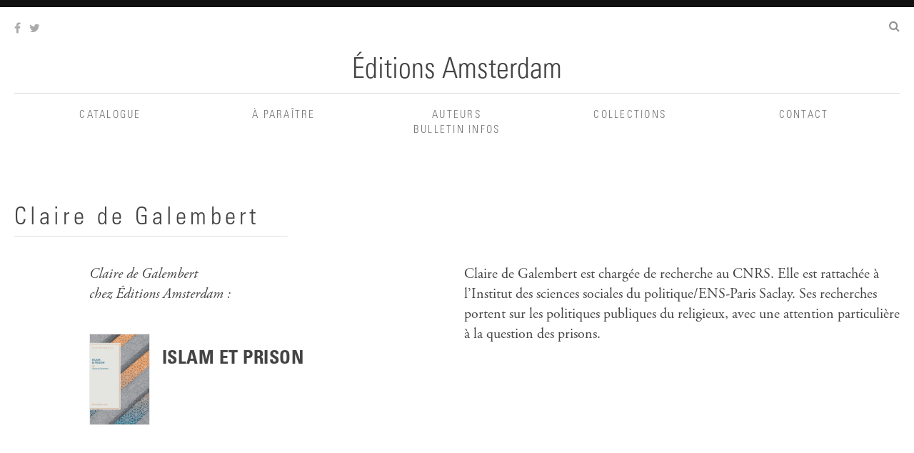

--- FILE ---
content_type: text/html; charset=UTF-8
request_url: http://www.editionsamsterdam.fr/claire-de-galembert/
body_size: 5503
content:
<!DOCTYPE html>
<html lang="fr-FR">
<head>
<meta charset="UTF-8">
<meta name="viewport" content="width=device-width, initial-scale=1.0, maximum-scale=1.0, user-scalable=no">
<title>Claire de Galembert | Éditions Amsterdam</title>
<link rel="profile" href="http://gmpg.org/xfn/11">
<link rel="pingback" href="http://www.editionsamsterdam.fr/xmlrpc.php">
<meta name='robots' content='max-image-preview:large' />

<!-- Open Graph Meta Tags generated by Blog2Social 832 - https://www.blog2social.com -->
<meta property="og:title" content="Claire de Galembert"/>
<meta property="og:description" content="Claire de Galembert est chargée de recherche au CNRS. Elle est rattachée à l’Institut des sciences sociales du politique/ENS-Paris Saclay. Ses recherches"/>
<meta property="og:url" content="http://www.editionsamsterdam.fr/claire-de-galembert/"/>
<meta property="og:type" content="article"/>
<meta property="og:article:published_time" content="2020-01-07 16:45:56"/>
<meta property="og:article:modified_time" content="2020-01-07 16:45:56"/>
<!-- Open Graph Meta Tags generated by Blog2Social 832 - https://www.blog2social.com -->

<!-- Twitter Card generated by Blog2Social 832 - https://www.blog2social.com -->
<meta name="twitter:card" content="summary">
<meta name="twitter:title" content="Claire de Galembert"/>
<meta name="twitter:description" content="Claire de Galembert est chargée de recherche au CNRS. Elle est rattachée à l’Institut des sciences sociales du politique/ENS-Paris Saclay. Ses recherches"/>
<!-- Twitter Card generated by Blog2Social 832 - https://www.blog2social.com -->
<meta name="author" content="Editions Amsterdam"/>
<link rel="alternate" type="application/rss+xml" title="Éditions Amsterdam &raquo; Flux" href="http://www.editionsamsterdam.fr/feed/" />
<link rel="alternate" type="application/rss+xml" title="Éditions Amsterdam &raquo; Flux des commentaires" href="http://www.editionsamsterdam.fr/comments/feed/" />
<link rel="alternate" type="application/rss+xml" title="Éditions Amsterdam &raquo; Claire de Galembert Flux des commentaires" href="http://www.editionsamsterdam.fr/claire-de-galembert/feed/" />
<link rel='stylesheet' id='wp-block-library-css'  href='http://www.editionsamsterdam.fr/wp-includes/css/dist/block-library/style.min.css?ver=5.7.14' type='text/css' media='all' />
<link rel='stylesheet' id='contact-form-7-css'  href='http://www.editionsamsterdam.fr/wp-content/plugins/contact-form-7/includes/css/styles.css?ver=5.5.6.1' type='text/css' media='all' />
<link rel='stylesheet' id='editions-amsterdam-v2-style-css'  href='http://www.editionsamsterdam.fr/wp-content/themes/editions-amsterdam-v2/style.css?ver=' type='text/css' media='all' />
<link rel='stylesheet' id='newsletter-css'  href='http://www.editionsamsterdam.fr/wp-content/plugins/newsletter/style.css?ver=8.7.6' type='text/css' media='all' />
<script type='text/javascript' src='http://www.editionsamsterdam.fr/wp-includes/js/jquery/jquery.min.js?ver=3.5.1' id='jquery-core-js'></script>
<script type='text/javascript' src='http://www.editionsamsterdam.fr/wp-includes/js/jquery/jquery-migrate.min.js?ver=3.3.2' id='jquery-migrate-js'></script>
<link rel="https://api.w.org/" href="http://www.editionsamsterdam.fr/wp-json/" /><link rel="alternate" type="application/json" href="http://www.editionsamsterdam.fr/wp-json/wp/v2/posts/3255" /><link rel="EditURI" type="application/rsd+xml" title="RSD" href="http://www.editionsamsterdam.fr/xmlrpc.php?rsd" />
<link rel="wlwmanifest" type="application/wlwmanifest+xml" href="http://www.editionsamsterdam.fr/wp-includes/wlwmanifest.xml" /> 
<link rel="canonical" href="http://www.editionsamsterdam.fr/claire-de-galembert/" />
<link rel='shortlink' href='http://www.editionsamsterdam.fr/?p=3255' />
<link rel="alternate" type="application/json+oembed" href="http://www.editionsamsterdam.fr/wp-json/oembed/1.0/embed?url=http%3A%2F%2Fwww.editionsamsterdam.fr%2Fclaire-de-galembert%2F" />
<link rel="alternate" type="text/xml+oembed" href="http://www.editionsamsterdam.fr/wp-json/oembed/1.0/embed?url=http%3A%2F%2Fwww.editionsamsterdam.fr%2Fclaire-de-galembert%2F&#038;format=xml" />
<style type="text/css">.recentcomments a{display:inline !important;padding:0 !important;margin:0 !important;}</style><link rel="icon" href="http://www.editionsamsterdam.fr/wp-content/uploads/2020/02/cropped-NL-A_pied_de_page-32x32.jpg" sizes="32x32" />
<link rel="icon" href="http://www.editionsamsterdam.fr/wp-content/uploads/2020/02/cropped-NL-A_pied_de_page-192x192.jpg" sizes="192x192" />
<link rel="apple-touch-icon" href="http://www.editionsamsterdam.fr/wp-content/uploads/2020/02/cropped-NL-A_pied_de_page-180x180.jpg" />
<meta name="msapplication-TileImage" content="http://www.editionsamsterdam.fr/wp-content/uploads/2020/02/cropped-NL-A_pied_de_page-270x270.jpg" />
<!--[if lt IE 9]>
	<link rel="stylesheet" type="text/css" href="http://www.editionsamsterdam.fr/wp-content/themes/editions-amsterdam-v2/js/respond.js" />
<![endif]-->
<script>
  (function(i,s,o,g,r,a,m){i['GoogleAnalyticsObject']=r;i[r]=i[r]||function(){
  (i[r].q=i[r].q||[]).push(arguments)},i[r].l=1*new Date();a=s.createElement(o),
  m=s.getElementsByTagName(o)[0];a.async=1;a.src=g;m.parentNode.insertBefore(a,m)
  })(window,document,'script','//www.google-analytics.com/analytics.js','ga');

  ga('create', 'UA-7910947-17', 'auto');
  ga('send', 'pageview');

</script>
</head>
<body class="post-template-default single single-post postid-3255 single-format-standard desktop chrome">
<div id="page" class="hfeed site">
	<a class="skip-link screen-reader-text" href="#content">Aller au contenu</a>

	<header id="masthead" class="site-header" role="banner">
		<div class="submenu">
			<div class="social">
				<a href="https://www.facebook.com/editions.amsterdam" title="Page Facebook des Éditions Amsterdam" target="_blank">
					<i class="fa fa-facebook"></i>
				</a>
				<a href="https://twitter.com/amsterdam_ed" title="Compte Twitter des Éditions Amsterdam" target="_blank">
					<i class="fa fa-twitter"></i>
				</a>
				<a href="https://www.instagram.com/amsterdameditions" title="Compte Instagram des Éditions Amsterdam" target="_blank">
					<i class="fa fa-instagram"></i>
				</a>
			</div>
			<div id="sb-search" class="sb-search">
				<form>
					<label></label>
					<input class="sb-search-input" placeholder=" Recherche…" type="text" value="" name="s" id="s">
					<input class="sb-search-submit" type="submit" value="">
					<span class="sb-icon-search"><i class="fa fa-search"></i></span>
				</form>
			</div>
		</div>
		<div class="site-branding">
			<h1 class="site-title"><a href="http://www.editionsamsterdam.fr/" rel="home">Éditions Amsterdam</a></h1>
			<h2 class="site-description">Éditions Amsterdam est une maison d&#039;édition en sciences sociales qui accorde une place centrale aux traductions.</h2>
		</div>
		<nav id="site-navigation" class="main-navigation" role="navigation">
			<!-- <button class="menu-toggle">Menu principal</button> -->
			<div class="menu-menu-principal-container"><ul id="menu-menu-principal" class="menu"><li id="menu-item-1167" class="menu-item menu-item-type-post_type menu-item-object-page menu-item-1167"><a href="http://www.editionsamsterdam.fr/catalogue-date/">Catalogue</a></li>
<li id="menu-item-219" class="menu-item menu-item-type-taxonomy menu-item-object-category menu-item-219"><a href="http://www.editionsamsterdam.fr/category/a-paraitre/">À paraître</a></li>
<li id="menu-item-220" class="menu-item menu-item-type-taxonomy menu-item-object-category current-post-ancestor current-menu-parent current-post-parent menu-item-220"><a href="http://www.editionsamsterdam.fr/category/auteur/">Auteurs</a></li>
<li id="menu-item-4741" class="menu-item menu-item-type-post_type menu-item-object-page menu-item-4741"><a href="http://www.editionsamsterdam.fr/collections/">Collections</a></li>
<li id="menu-item-3369" class="menu-item menu-item-type-post_type menu-item-object-page menu-item-3369"><a href="http://www.editionsamsterdam.fr/contact-2/">Contact</a></li>
<li id="menu-item-3376" class="menu-item menu-item-type-post_type menu-item-object-page menu-item-3376"><a href="http://www.editionsamsterdam.fr/newsletter/">Bulletin infos</a></li>
</ul></div>		</nav><!-- #site-navigation -->
	</header><!-- #masthead -->

	<div id="content" class="site-content">
		
	<div id="primary" class="content-area">
		<main id="main" class="site-main" role="main">


		
			
<article id="post-3255" class="post-3255 post type-post status-publish format-standard hentry category-auteur">
		<div class="single-texte-auteur">
	
			<header class="entry-header">
		  				
										<h1 class="entry-title">Claire de Galembert</h1>								
			<h4 class="sous-titre"></h4>
			
			<div class="entry-meta">
				<span class="posted-on">Posted on <a href="http://www.editionsamsterdam.fr/claire-de-galembert/" rel="bookmark"><time class="entry-date published updated" datetime="2020-01-07T16:45:56+01:00">07/01/2020</time></a></span><span class="byline"> by <span class="author vcard"><a class="url fn n" href="http://www.editionsamsterdam.fr/author/editions-amsterdam/">Editions Amsterdam</a></span></span>			</div><!-- .entry-meta -->
			
		</header><!-- .entry-header -->
		
		
		  							
		<section class="autres-publications">
			
			<header><em>
												Claire de				Galembert <br />chez Éditions Amsterdam :
																		<br /></em>
			</header>
			
			
					 
 
 					

					
											
						
					
												    				<div class="autre-publication">	
			

					<div class="visuel-livre">
						    <a href="http://www.editionsamsterdam.fr/islam-et-prison/">
								<img width="83" height="126" src="http://www.editionsamsterdam.fr/wp-content/uploads/2020/01/Amsterdam-couv-Islam-et-prison-83x126.jpg" class="attachment-thumbnail size-thumbnail wp-post-image" alt="" loading="lazy" srcset="http://www.editionsamsterdam.fr/wp-content/uploads/2020/01/Amsterdam-couv-Islam-et-prison-83x126.jpg 83w, http://www.editionsamsterdam.fr/wp-content/uploads/2020/01/Amsterdam-couv-Islam-et-prison-187x285.jpg 187w, http://www.editionsamsterdam.fr/wp-content/uploads/2020/01/Amsterdam-couv-Islam-et-prison-768x1169.jpg 768w, http://www.editionsamsterdam.fr/wp-content/uploads/2020/01/Amsterdam-couv-Islam-et-prison-394x600.jpg 394w, http://www.editionsamsterdam.fr/wp-content/uploads/2020/01/Amsterdam-couv-Islam-et-prison.jpg 1358w" sizes="(max-width: 83px) 100vw, 83px" />						    </a>
					
					</div>
					<div class="texte-livre">
						    <h2 class="entry-title"><a href="http://www.editionsamsterdam.fr/islam-et-prison/" rel="bookmark">Islam et Prison</a></h2>						    <h4 class="sous-titre"></h4>
					</div>
						   
							</div>
		    
						 

		
	
				
				
				
				
				
				
				
								
				
				
				
				
				
				
				
							
						
					
						





	</section><!-- .single-auteur-publication -->



			
		
						







								
				
				
					<aside class="fiches-auteur">
											<div class="fiche-auteur">
							
												
												
																			<div>
																
<p>Claire de Galembert est chargée de recherche au CNRS. Elle est rattachée à l’Institut des sciences sociales du politique/ENS-Paris Saclay. Ses recherches portent sur les politiques publiques du religieux, avec une attention particulière à la question des prisons. </p>
														</div>
												
													


						</div>	<!-- fiche auteur -->

										</aside> <!-- fiches auteur -->
				









				










				



																


					
						

		
		 <!-- .single-texte-livre -->
</article><!-- #post-## -->


	<!-- .entry-footer -->







			
			

				

		</main><!-- #main -->
	</div><!-- #primary -->


	</div><!-- #content -->

	<footer id="colophon" class="site-footer" role="contentinfo">
		<nav class="secondary-navigation" role="navigation">
			<!-- <button class="menu-toggle">Menu principal</button> -->
			<div class="menu-menu-secondaire-container"><ul id="menu-menu-secondaire" class="menu"><li id="menu-item-3372" class="menu-item menu-item-type-post_type menu-item-object-page menu-item-3372"><a href="http://www.editionsamsterdam.fr/a-propos/">À Propos</a></li>
<li id="menu-item-275" class="menu-item menu-item-type-post_type menu-item-object-page menu-item-275"><a href="http://www.editionsamsterdam.fr/mentions-legales/">Mentions légales</a></li>
<li id="menu-item-276" class="menu-item menu-item-type-post_type menu-item-object-page menu-item-276"><a href="http://www.editionsamsterdam.fr/distribution-et-diffusion/">Distribution et diffusion</a></li>
<li id="menu-item-1277" class="menu-item menu-item-type-post_type menu-item-object-page menu-item-1277"><a href="http://www.editionsamsterdam.fr/newsletter-2/">Newsletter</a></li>
</ul></div>		</nav><!-- #site-navigation -->

	</footer><!-- #colophon -->
</div><!-- #page -->

<script type='text/javascript' src='http://www.editionsamsterdam.fr/wp-includes/js/underscore.min.js?ver=1.8.3' id='underscore-js'></script>
<script type='text/javascript' id='daves-wordpress-live-search-js-extra'>
/* <![CDATA[ */
var DavesWordPressLiveSearchConfig = {"resultsDirection":"down","showThumbs":"true","showExcerpt":"true","showMoreResultsLink":"true","minCharsToSearch":"3","xOffset":"0","yOffset":"0","blogURL":"http:\/\/www.editionsamsterdam.fr","ajaxURL":"http:\/\/www.editionsamsterdam.fr\/wp-admin\/admin-ajax.php","viewMoreText":"View more results","outdatedJQuery":"Dave's WordPress Live Search requires jQuery 1.2.6 or higher. WordPress ships with current jQuery versions. But if you are seeing this message, it's likely that another plugin is including an earlier version.","resultTemplate":"<ul id=\"dwls_search_results\" class=\"search_results dwls_search_results\" role=\"presentation\" aria-hidden=\"true\">\n<input type=\"hidden\" name=\"query\" value=\"<%- resultsSearchTerm %>\" \/>\n<% _.each(searchResults, function(searchResult, index, list) { %>\n        <%\n        \/\/ Thumbnails\n        if(DavesWordPressLiveSearchConfig.showThumbs == \"true\" && searchResult.attachment_thumbnail) {\n                liClass = \"post_with_thumb\";\n        }\n        else {\n                liClass = \"\";\n        }\n        %>\n        <li class=\"daves-wordpress-live-search_result <%- liClass %> '\">\n        <% if(DavesWordPressLiveSearchConfig.showThumbs == \"true\" && searchResult.attachment_thumbnail) { %>\n                <img src=\"<%= searchResult.attachment_thumbnail %>\" class=\"post_thumb\" \/>\n        <% } %>\n\n        <a href=\"<%= searchResult.permalink %>\" class=\"daves-wordpress-live-search_title\"><%= searchResult.post_title %><\/a>\n\n        <% if(searchResult.post_price !== undefined) { %>\n                <p class=\"price\"><%- searchResult.post_price %><\/p>\n        <% } %>\n\n        <% if(DavesWordPressLiveSearchConfig.showExcerpt == \"true\" && searchResult.post_excerpt) { %>\n                <p class=\"excerpt clearfix\"><%= searchResult.post_excerpt %><\/p>\n        <% } %>\n\n        <% if(e.displayPostMeta) { %>\n                <p class=\"meta clearfix daves-wordpress-live-search_author\" id=\"daves-wordpress-live-search_author\">Posted by <%- searchResult.post_author_nicename %><\/p><p id=\"daves-wordpress-live-search_date\" class=\"meta clearfix daves-wordpress-live-search_date\"><%- searchResult.post_date %><\/p>\n        <% } %>\n        <div class=\"clearfix\"><\/div><\/li>\n<% }); %>\n\n<% if(searchResults[0].show_more !== undefined && searchResults[0].show_more && DavesWordPressLiveSearchConfig.showMoreResultsLink == \"true\") { %>\n        <div class=\"clearfix search_footer\"><a href=\"<%= DavesWordPressLiveSearchConfig.blogURL %>\/?s=<%-  resultsSearchTerm %>\"><%- DavesWordPressLiveSearchConfig.viewMoreText %><\/a><\/div>\n<% } %>\n\n<\/ul>"};
/* ]]> */
</script>
<script type='text/javascript' src='http://www.editionsamsterdam.fr/wp-content/plugins/daves-wordpress-live-search/js/daves-wordpress-live-search.min.js?ver=5.7.14' id='daves-wordpress-live-search-js'></script>
<script type='text/javascript' src='http://www.editionsamsterdam.fr/wp-content/plugins/daves-wordpress-live-search/js/excanvas.compiled.js?ver=5.7.14' id='excanvas-js'></script>
<script type='text/javascript' src='http://www.editionsamsterdam.fr/wp-content/plugins/daves-wordpress-live-search/js/spinners.min.js?ver=5.7.14' id='spinners-js'></script>
<script type='text/javascript' src='http://www.editionsamsterdam.fr/wp-includes/js/dist/vendor/wp-polyfill.min.js?ver=7.4.4' id='wp-polyfill-js'></script>
<script type='text/javascript' id='wp-polyfill-js-after'>
( 'fetch' in window ) || document.write( '<script src="http://www.editionsamsterdam.fr/wp-includes/js/dist/vendor/wp-polyfill-fetch.min.js?ver=3.0.0"></scr' + 'ipt>' );( document.contains ) || document.write( '<script src="http://www.editionsamsterdam.fr/wp-includes/js/dist/vendor/wp-polyfill-node-contains.min.js?ver=3.42.0"></scr' + 'ipt>' );( window.DOMRect ) || document.write( '<script src="http://www.editionsamsterdam.fr/wp-includes/js/dist/vendor/wp-polyfill-dom-rect.min.js?ver=3.42.0"></scr' + 'ipt>' );( window.URL && window.URL.prototype && window.URLSearchParams ) || document.write( '<script src="http://www.editionsamsterdam.fr/wp-includes/js/dist/vendor/wp-polyfill-url.min.js?ver=3.6.4"></scr' + 'ipt>' );( window.FormData && window.FormData.prototype.keys ) || document.write( '<script src="http://www.editionsamsterdam.fr/wp-includes/js/dist/vendor/wp-polyfill-formdata.min.js?ver=3.0.12"></scr' + 'ipt>' );( Element.prototype.matches && Element.prototype.closest ) || document.write( '<script src="http://www.editionsamsterdam.fr/wp-includes/js/dist/vendor/wp-polyfill-element-closest.min.js?ver=2.0.2"></scr' + 'ipt>' );( 'objectFit' in document.documentElement.style ) || document.write( '<script src="http://www.editionsamsterdam.fr/wp-includes/js/dist/vendor/wp-polyfill-object-fit.min.js?ver=2.3.4"></scr' + 'ipt>' );
</script>
<script type='text/javascript' id='contact-form-7-js-extra'>
/* <![CDATA[ */
var wpcf7 = {"api":{"root":"http:\/\/www.editionsamsterdam.fr\/wp-json\/","namespace":"contact-form-7\/v1"}};
/* ]]> */
</script>
<script type='text/javascript' src='http://www.editionsamsterdam.fr/wp-content/plugins/contact-form-7/includes/js/index.js?ver=5.5.6.1' id='contact-form-7-js'></script>
<script type='text/javascript' id='3d-flip-book-client-locale-loader-js-extra'>
/* <![CDATA[ */
var FB3D_CLIENT_LOCALE = {"ajaxurl":"http:\/\/www.editionsamsterdam.fr\/wp-admin\/admin-ajax.php","dictionary":{"Table of contents":"Table of contents","Close":"Close","Bookmarks":"Bookmarks","Thumbnails":"Thumbnails","Search":"Search","Share":"Share","Facebook":"Facebook","Twitter":"Twitter","Email":"Email","Play":"Play","Previous page":"Previous page","Next page":"Next page","Zoom in":"Zoom in","Zoom out":"Zoom out","Fit view":"Fit view","Auto play":"Auto play","Full screen":"Full screen","More":"More","Smart pan":"Smart pan","Single page":"Single page","Sounds":"Sounds","Stats":"Stats","Print":"Print","Download":"Download","Goto first page":"Goto first page","Goto last page":"Goto last page"},"images":"http:\/\/www.editionsamsterdam.fr\/wp-content\/plugins\/interactive-3d-flipbook-powered-physics-engine\/assets\/images\/","jsData":{"urls":[],"posts":{"ids_mis":[],"ids":[]},"pages":[],"firstPages":[],"bookCtrlProps":[],"bookTemplates":[]},"key":"3d-flip-book","pdfJS":{"pdfJsLib":"http:\/\/www.editionsamsterdam.fr\/wp-content\/plugins\/interactive-3d-flipbook-powered-physics-engine\/assets\/js\/pdf.min.js?ver=4.3.136","pdfJsWorker":"http:\/\/www.editionsamsterdam.fr\/wp-content\/plugins\/interactive-3d-flipbook-powered-physics-engine\/assets\/js\/pdf.worker.js?ver=4.3.136","stablePdfJsLib":"http:\/\/www.editionsamsterdam.fr\/wp-content\/plugins\/interactive-3d-flipbook-powered-physics-engine\/assets\/js\/stable\/pdf.min.js?ver=2.5.207","stablePdfJsWorker":"http:\/\/www.editionsamsterdam.fr\/wp-content\/plugins\/interactive-3d-flipbook-powered-physics-engine\/assets\/js\/stable\/pdf.worker.js?ver=2.5.207","pdfJsCMapUrl":"http:\/\/www.editionsamsterdam.fr\/wp-content\/plugins\/interactive-3d-flipbook-powered-physics-engine\/assets\/cmaps\/"},"cacheurl":"http:\/\/www.editionsamsterdam.fr\/wp-content\/uploads\/3d-flip-book\/cache\/","pluginsurl":"http:\/\/www.editionsamsterdam.fr\/wp-content\/plugins\/","pluginurl":"http:\/\/www.editionsamsterdam.fr\/wp-content\/plugins\/interactive-3d-flipbook-powered-physics-engine\/","thumbnailSize":{"width":"83","height":"0"},"version":"1.16.15"};
/* ]]> */
</script>
<script type='text/javascript' src='http://www.editionsamsterdam.fr/wp-content/plugins/interactive-3d-flipbook-powered-physics-engine/assets/js/client-locale-loader.js?ver=1.16.15' id='3d-flip-book-client-locale-loader-js'></script>
<script type='text/javascript' src='http://www.editionsamsterdam.fr/wp-content/themes/editions-amsterdam-v2/js/amsterdam-script-min.js?ver=1.1' id='amsterdam-script-min-js'></script>
<script type='text/javascript' src='http://www.editionsamsterdam.fr/wp-includes/js/wp-embed.min.js?ver=5.7.14' id='wp-embed-js'></script>
</body>
</html>


--- FILE ---
content_type: application/javascript
request_url: http://www.editionsamsterdam.fr/wp-content/themes/editions-amsterdam-v2/js/amsterdam-script-min.js?ver=1.1
body_size: 15932
content:
window.Modernizr=function(t,e,n){function i(t){f.cssText=t}function o(t,e){return i(prefixes.join(t+";")+(e||""))}function r(t,e){return typeof t===e}function s(t,e){return!!~(""+t).indexOf(e)}function a(t,e,i){for(var o in t){var s=e[t[o]];if(s!==n)return i===!1?t[o]:r(s,"function")?s.bind(i||e):s}return!1}var u="2.6.2",c={},l=!0,h=e.documentElement,d="modernizr",p=e.createElement(d),f=p.style,m,v={}.toString,g={},y={},b={},w=[],E=w.slice,j,L={}.hasOwnProperty,x;x=r(L,"undefined")||r(L.call,"undefined")?function(t,e){return e in t&&r(t.constructor.prototype[e],"undefined")}:function(t,e){return L.call(t,e)},Function.prototype.bind||(Function.prototype.bind=function(t){var e=this;if("function"!=typeof e)throw new TypeError;var n=E.call(arguments,1),i=function(){if(this instanceof i){var o=function(){};o.prototype=e.prototype;var r=new o,s=e.apply(r,n.concat(E.call(arguments)));return Object(s)===s?s:r}return e.apply(t,n.concat(E.call(arguments)))};return i});for(var _ in g)x(g,_)&&(j=_.toLowerCase(),c[j]=g[_](),w.push((c[j]?"":"no-")+j));return c.addTest=function(t,e){if("object"==typeof t)for(var i in t)x(t,i)&&c.addTest(i,t[i]);else{if(t=t.toLowerCase(),c[t]!==n)return c;e="function"==typeof e?e():e,"undefined"!=typeof l&&l&&(h.className+=" "+(e?"":"no-")+t),c[t]=e}return c},i(""),p=m=null,function(t,e){function n(t,e){var n=t.createElement("p"),i=t.getElementsByTagName("head")[0]||t.documentElement;return n.innerHTML="x<style>"+e+"</style>",i.insertBefore(n.lastChild,i.firstChild)}function i(){var t=g.elements;return"string"==typeof t?t.split(" "):t}function o(t){var e=m[t[p]];return e||(e={},f++,t[p]=f,m[f]=e),e}function r(t,n,i){if(n||(n=e),v)return n.createElement(t);i||(i=o(n));var r;return r=i.cache[t]?i.cache[t].cloneNode():h.test(t)?(i.cache[t]=i.createElem(t)).cloneNode():i.createElem(t),r.canHaveChildren&&!l.test(t)?i.frag.appendChild(r):r}function s(t,n){if(t||(t=e),v)return t.createDocumentFragment();n=n||o(t);for(var r=n.frag.cloneNode(),s=0,a=i(),u=a.length;u>s;s++)r.createElement(a[s]);return r}function a(t,e){e.cache||(e.cache={},e.createElem=t.createElement,e.createFrag=t.createDocumentFragment,e.frag=e.createFrag()),t.createElement=function(n){return g.shivMethods?r(n,t,e):e.createElem(n)},t.createDocumentFragment=Function("h,f","return function(){var n=f.cloneNode(),c=n.createElement;h.shivMethods&&("+i().join().replace(/\w+/g,function(t){return e.createElem(t),e.frag.createElement(t),'c("'+t+'")'})+");return n}")(g,e.frag)}function u(t){t||(t=e);var i=o(t);return g.shivCSS&&!d&&!i.hasCSS&&(i.hasCSS=!!n(t,"article,aside,figcaption,figure,footer,header,hgroup,nav,section{display:block}mark{background:#FF0;color:#000}")),v||a(t,i),t}var c=t.html5||{},l=/^<|^(?:button|map|select|textarea|object|iframe|option|optgroup)$/i,h=/^(?:a|b|code|div|fieldset|h1|h2|h3|h4|h5|h6|i|label|li|ol|p|q|span|strong|style|table|tbody|td|th|tr|ul)$/i,d,p="_html5shiv",f=0,m={},v;!function(){try{var t=e.createElement("a");t.innerHTML="<xyz></xyz>",d="hidden"in t,v=1==t.childNodes.length||function(){e.createElement("a");var t=e.createDocumentFragment();return"undefined"==typeof t.cloneNode||"undefined"==typeof t.createDocumentFragment||"undefined"==typeof t.createElement}()}catch(n){d=!0,v=!0}}();var g={elements:c.elements||"abbr article aside audio bdi canvas data datalist details figcaption figure footer header hgroup mark meter nav output progress section summary time video",shivCSS:c.shivCSS!==!1,supportsUnknownElements:v,shivMethods:c.shivMethods!==!1,type:"default",shivDocument:u,createElement:r,createDocumentFragment:s};t.html5=g,u(e)}(this,e),c._version=u,h.className=h.className.replace(/(^|\s)no-js(\s|$)/,"$1$2")+(l?" js "+w.join(" "):""),c}(this,this.document),function(t,e,n){function i(t){return"[object Function]"==f.call(t)}function o(t){return"string"==typeof t}function r(){}function s(t){return!t||"loaded"==t||"complete"==t||"uninitialized"==t}function a(){var t=m.shift();v=1,t?t.t?d(function(){("c"==t.t?S.injectCss:S.injectJs)(t.s,0,t.a,t.x,t.e,1)},0):(t(),a()):v=0}function u(t,n,i,o,r,u,c){function l(e){if(!f&&s(h.readyState)&&(w.r=f=1,!v&&a(),h.onload=h.onreadystatechange=null,e)){"img"!=t&&d(function(){b.removeChild(h)},50);for(var i in x[n])x[n].hasOwnProperty(i)&&x[n][i].onload()}}var c=c||S.errorTimeout,h=e.createElement(t),f=0,g=0,w={t:i,s:n,e:r,a:u,x:c};1===x[n]&&(g=1,x[n]=[]),"object"==t?h.data=n:(h.src=n,h.type=t),h.width=h.height="0",h.onerror=h.onload=h.onreadystatechange=function(){l.call(this,g)},m.splice(o,0,w),"img"!=t&&(g||2===x[n]?(b.insertBefore(h,y?null:p),d(l,c)):x[n].push(h))}function c(t,e,n,i,r){return v=0,e=e||"j",o(t)?u("c"==e?E:w,t,e,this.i++,n,i,r):(m.splice(this.i++,0,t),1==m.length&&a()),this}function l(){var t=S;return t.loader={load:c,i:0},t}var h=e.documentElement,d=t.setTimeout,p=e.getElementsByTagName("script")[0],f={}.toString,m=[],v=0,g="MozAppearance"in h.style,y=g&&!!e.createRange().compareNode,b=y?h:p.parentNode,h=t.opera&&"[object Opera]"==f.call(t.opera),h=!!e.attachEvent&&!h,w=g?"object":h?"script":"img",E=h?"script":w,j=Array.isArray||function(t){return"[object Array]"==f.call(t)},L=[],x={},_={timeout:function(t,e){return e.length&&(t.timeout=e[0]),t}},C,S;S=function(t){function e(t){var t=t.split("!"),e=L.length,n=t.pop(),i=t.length,n={url:n,origUrl:n,prefixes:t},o,r,s;for(r=0;i>r;r++)s=t[r].split("="),(o=_[s.shift()])&&(n=o(n,s));for(r=0;e>r;r++)n=L[r](n);return n}function s(t,o,r,s,a){var u=e(t),c=u.autoCallback;u.url.split(".").pop().split("?").shift(),u.bypass||(o&&(o=i(o)?o:o[t]||o[s]||o[t.split("/").pop().split("?")[0]]),u.instead?u.instead(t,o,r,s,a):(x[u.url]?u.noexec=!0:x[u.url]=1,r.load(u.url,u.forceCSS||!u.forceJS&&"css"==u.url.split(".").pop().split("?").shift()?"c":n,u.noexec,u.attrs,u.timeout),(i(o)||i(c))&&r.load(function(){l(),o&&o(u.origUrl,a,s),c&&c(u.origUrl,a,s),x[u.url]=2})))}function a(t,e){function n(t,n){if(t){if(o(t))n||(c=function(){var t=[].slice.call(arguments);l.apply(this,t),h()}),s(t,c,e,0,a);else if(Object(t)===t)for(p in d=function(){var e=0,n;for(n in t)t.hasOwnProperty(n)&&e++;return e}(),t)t.hasOwnProperty(p)&&(!n&&!--d&&(i(c)?c=function(){var t=[].slice.call(arguments);l.apply(this,t),h()}:c[p]=function(t){return function(){var e=[].slice.call(arguments);t&&t.apply(this,e),h()}}(l[p])),s(t[p],c,e,p,a))}else!n&&h()}var a=!!t.test,u=t.load||t.both,c=t.callback||r,l=c,h=t.complete||r,d,p;n(a?t.yep:t.nope,!!u),u&&n(u)}var u,c,h=this.yepnope.loader;if(o(t))s(t,0,h,0);else if(j(t))for(u=0;u<t.length;u++)c=t[u],o(c)?s(c,0,h,0):j(c)?S(c):Object(c)===c&&a(c,h);else Object(t)===t&&a(t,h)},S.addPrefix=function(t,e){_[t]=e},S.addFilter=function(t){L.push(t)},S.errorTimeout=1e4,null==e.readyState&&e.addEventListener&&(e.readyState="loading",e.addEventListener("DOMContentLoaded",C=function(){e.removeEventListener("DOMContentLoaded",C,0),e.readyState="complete"},0)),t.yepnope=l(),t.yepnope.executeStack=a,t.yepnope.injectJs=function(t,n,i,o,u,c){var l=e.createElement("script"),h,f,o=o||S.errorTimeout;l.src=t;for(f in i)l.setAttribute(f,i[f]);n=c?a:n||r,l.onreadystatechange=l.onload=function(){!h&&s(l.readyState)&&(h=1,n(),l.onload=l.onreadystatechange=null)},d(function(){h||(h=1,n(1))},o),u?l.onload():p.parentNode.insertBefore(l,p)},t.yepnope.injectCss=function(t,n,i,o,s,u){var o=e.createElement("link"),c,n=u?a:n||r;o.href=t,o.rel="stylesheet",o.type="text/css";for(c in i)o.setAttribute(c,i[c]);s||(p.parentNode.insertBefore(o,p),d(n,0))}}(this,document),Modernizr.load=function(){yepnope.apply(window,[].slice.call(arguments,0))},function(t){"use strict";function e(t){return new RegExp("(^|\\s+)"+t+"(\\s+|$)")}function n(t,e){var n=i(t,e)?r:o;n(t,e)}var i,o,r;"classList"in document.documentElement?(i=function(t,e){return t.classList.contains(e)},o=function(t,e){t.classList.add(e)},r=function(t,e){t.classList.remove(e)}):(i=function(t,n){return e(n).test(t.className)},o=function(t,e){i(t,e)||(t.className=t.className+" "+e)},r=function(t,n){t.className=t.className.replace(e(n)," ")});var s={hasClass:i,addClass:o,removeClass:r,toggleClass:n,has:i,add:o,remove:r,toggle:n};"function"==typeof define&&define.amd?define(s):t.classie=s}(window),!function(t){function e(){}function n(t){function n(e){e.prototype.option||(e.prototype.option=function(e){t.isPlainObject(e)&&(this.options=t.extend(!0,this.options,e))})}function o(e,n){t.fn[e]=function(o){if("string"==typeof o){for(var s=i.call(arguments,1),a=0,u=this.length;u>a;a++){var c=this[a],l=t.data(c,e);if(l)if(t.isFunction(l[o])&&"_"!==o.charAt(0)){var h=l[o].apply(l,s);if(void 0!==h)return h}else r("no such method '"+o+"' for "+e+" instance");else r("cannot call methods on "+e+" prior to initialization; attempted to call '"+o+"'")}return this}return this.each(function(){var i=t.data(this,e);i?(i.option(o),i._init()):(i=new n(this,o),t.data(this,e,i))})}}if(t){var r="undefined"==typeof console?e:function(t){console.error(t)};return t.bridget=function(t,e){n(e),o(t,e)},t.bridget}}var i=Array.prototype.slice;"function"==typeof define&&define.amd?define("jquery-bridget/jquery.bridget",["jquery"],n):n(t.jQuery)}(window),function(t){function e(e){var n=t.event;return n.target=n.target||n.srcElement||e,n}var n=document.documentElement,i=function(){};n.addEventListener?i=function(t,e,n){t.addEventListener(e,n,!1)}:n.attachEvent&&(i=function(t,n,i){t[n+i]=i.handleEvent?function(){var n=e(t);i.handleEvent.call(i,n)}:function(){var n=e(t);i.call(t,n)},t.attachEvent("on"+n,t[n+i])});var o=function(){};n.removeEventListener?o=function(t,e,n){t.removeEventListener(e,n,!1)}:n.detachEvent&&(o=function(t,e,n){t.detachEvent("on"+e,t[e+n]);try{delete t[e+n]}catch(i){t[e+n]=void 0}});var r={bind:i,unbind:o};"function"==typeof define&&define.amd?define("eventie/eventie",r):"object"==typeof exports?module.exports=r:t.eventie=r}(this),function(t){function e(t){"function"==typeof t&&(e.isReady?t():r.push(t))}function n(t){var n="readystatechange"===t.type&&"complete"!==o.readyState;if(!e.isReady&&!n){e.isReady=!0;for(var i=0,s=r.length;s>i;i++){var a=r[i];a()}}}function i(i){return i.bind(o,"DOMContentLoaded",n),i.bind(o,"readystatechange",n),i.bind(t,"load",n),e}var o=t.document,r=[];e.isReady=!1,"function"==typeof define&&define.amd?(e.isReady="function"==typeof requirejs,define("doc-ready/doc-ready",["eventie/eventie"],i)):t.docReady=i(t.eventie)}(this),function(){function t(){}function e(t,e){for(var n=t.length;n--;)if(t[n].listener===e)return n;return-1}function n(t){return function(){return this[t].apply(this,arguments)}}var i=t.prototype,o=this,r=o.EventEmitter;i.getListeners=function(t){var e,n,i=this._getEvents();if(t instanceof RegExp){e={};for(n in i)i.hasOwnProperty(n)&&t.test(n)&&(e[n]=i[n])}else e=i[t]||(i[t]=[]);return e},i.flattenListeners=function(t){var e,n=[];for(e=0;e<t.length;e+=1)n.push(t[e].listener);return n},i.getListenersAsObject=function(t){var e,n=this.getListeners(t);return n instanceof Array&&(e={},e[t]=n),e||n},i.addListener=function(t,n){var i,o=this.getListenersAsObject(t),r="object"==typeof n;for(i in o)o.hasOwnProperty(i)&&-1===e(o[i],n)&&o[i].push(r?n:{listener:n,once:!1});return this},i.on=n("addListener"),i.addOnceListener=function(t,e){return this.addListener(t,{listener:e,once:!0})},i.once=n("addOnceListener"),i.defineEvent=function(t){return this.getListeners(t),this},i.defineEvents=function(t){for(var e=0;e<t.length;e+=1)this.defineEvent(t[e]);return this},i.removeListener=function(t,n){var i,o,r=this.getListenersAsObject(t);for(o in r)r.hasOwnProperty(o)&&(i=e(r[o],n),-1!==i&&r[o].splice(i,1));return this},i.off=n("removeListener"),i.addListeners=function(t,e){return this.manipulateListeners(!1,t,e)},i.removeListeners=function(t,e){return this.manipulateListeners(!0,t,e)},i.manipulateListeners=function(t,e,n){var i,o,r=t?this.removeListener:this.addListener,s=t?this.removeListeners:this.addListeners;if("object"!=typeof e||e instanceof RegExp)for(i=n.length;i--;)r.call(this,e,n[i]);else for(i in e)e.hasOwnProperty(i)&&(o=e[i])&&("function"==typeof o?r.call(this,i,o):s.call(this,i,o));return this},i.removeEvent=function(t){var e,n=typeof t,i=this._getEvents();if("string"===n)delete i[t];else if(t instanceof RegExp)for(e in i)i.hasOwnProperty(e)&&t.test(e)&&delete i[e];else delete this._events;return this},i.removeAllListeners=n("removeEvent"),i.emitEvent=function(t,e){var n,i,o,r,s=this.getListenersAsObject(t);for(o in s)if(s.hasOwnProperty(o))for(i=s[o].length;i--;)n=s[o][i],n.once===!0&&this.removeListener(t,n.listener),r=n.listener.apply(this,e||[]),r===this._getOnceReturnValue()&&this.removeListener(t,n.listener);return this},i.trigger=n("emitEvent"),i.emit=function(t){var e=Array.prototype.slice.call(arguments,1);return this.emitEvent(t,e)},i.setOnceReturnValue=function(t){return this._onceReturnValue=t,this},i._getOnceReturnValue=function(){return this.hasOwnProperty("_onceReturnValue")?this._onceReturnValue:!0},i._getEvents=function(){return this._events||(this._events={})},t.noConflict=function(){return o.EventEmitter=r,t},"function"==typeof define&&define.amd?define("eventEmitter/EventEmitter",[],function(){return t}):"object"==typeof module&&module.exports?module.exports=t:this.EventEmitter=t}.call(this),function(t){function e(t){if(t){if("string"==typeof i[t])return t;t=t.charAt(0).toUpperCase()+t.slice(1);for(var e,o=0,r=n.length;r>o;o++)if(e=n[o]+t,"string"==typeof i[e])return e}}var n="Webkit Moz ms Ms O".split(" "),i=document.documentElement.style;"function"==typeof define&&define.amd?define("get-style-property/get-style-property",[],function(){return e}):"object"==typeof exports?module.exports=e:t.getStyleProperty=e}(window),function(t){function e(t){var e=parseFloat(t),n=-1===t.indexOf("%")&&!isNaN(e);return n&&e}function n(){for(var t={width:0,height:0,innerWidth:0,innerHeight:0,outerWidth:0,outerHeight:0},e=0,n=s.length;n>e;e++){var i=s[e];t[i]=0}return t}function i(t){function i(t){if("string"==typeof t&&(t=document.querySelector(t)),t&&"object"==typeof t&&t.nodeType){var i=r(t);if("none"===i.display)return n();var o={};o.width=t.offsetWidth,o.height=t.offsetHeight;for(var l=o.isBorderBox=!(!c||!i[c]||"border-box"!==i[c]),h=0,d=s.length;d>h;h++){var p=s[h],f=i[p];f=a(t,f);var m=parseFloat(f);o[p]=isNaN(m)?0:m}var v=o.paddingLeft+o.paddingRight,g=o.paddingTop+o.paddingBottom,y=o.marginLeft+o.marginRight,b=o.marginTop+o.marginBottom,w=o.borderLeftWidth+o.borderRightWidth,E=o.borderTopWidth+o.borderBottomWidth,j=l&&u,L=e(i.width);L!==!1&&(o.width=L+(j?0:v+w));var x=e(i.height);return x!==!1&&(o.height=x+(j?0:g+E)),o.innerWidth=o.width-(v+w),o.innerHeight=o.height-(g+E),o.outerWidth=o.width+y,o.outerHeight=o.height+b,o}}function a(t,e){if(o||-1===e.indexOf("%"))return e;var n=t.style,i=n.left,r=t.runtimeStyle,s=r&&r.left;return s&&(r.left=t.currentStyle.left),n.left=e,e=n.pixelLeft,n.left=i,s&&(r.left=s),e}var u,c=t("boxSizing");return function(){if(c){var t=document.createElement("div");t.style.width="200px",t.style.padding="1px 2px 3px 4px",t.style.borderStyle="solid",t.style.borderWidth="1px 2px 3px 4px",t.style[c]="border-box";var n=document.body||document.documentElement;n.appendChild(t);var i=r(t);u=200===e(i.width),n.removeChild(t)}}(),i}var o=t.getComputedStyle,r=o?function(t){return o(t,null)}:function(t){return t.currentStyle},s=["paddingLeft","paddingRight","paddingTop","paddingBottom","marginLeft","marginRight","marginTop","marginBottom","borderLeftWidth","borderRightWidth","borderTopWidth","borderBottomWidth"];"function"==typeof define&&define.amd?define("get-size/get-size",["get-style-property/get-style-property"],i):"object"==typeof exports?module.exports=i(require("get-style-property")):t.getSize=i(t.getStyleProperty)}(window),function(t,e){function n(t,e){return t[a](e)}function i(t){if(!t.parentNode){var e=document.createDocumentFragment();e.appendChild(t)}}function o(t,e){i(t);for(var n=t.parentNode.querySelectorAll(e),o=0,r=n.length;r>o;o++)if(n[o]===t)return!0;return!1}function r(t,e){return i(t),n(t,e)}var s,a=function(){if(e.matchesSelector)return"matchesSelector";for(var t=["webkit","moz","ms","o"],n=0,i=t.length;i>n;n++){var o=t[n],r=o+"MatchesSelector";if(e[r])return r}}();if(a){var u=document.createElement("div"),c=n(u,"div");s=c?n:r}else s=o;"function"==typeof define&&define.amd?define("matches-selector/matches-selector",[],function(){return s}):window.matchesSelector=s}(this,Element.prototype),function(t){function e(t,e){for(var n in e)t[n]=e[n];return t}function n(t){for(var e in t)return!1;return e=null,!0}function i(t){return t.replace(/([A-Z])/g,function(t){return"-"+t.toLowerCase()})}function o(t,o,r){function a(t,e){t&&(this.element=t,this.layout=e,this.position={x:0,y:0},this._create())}var u=r("transition"),c=r("transform"),l=u&&c,h=!!r("perspective"),d={WebkitTransition:"webkitTransitionEnd",MozTransition:"transitionend",OTransition:"otransitionend",transition:"transitionend"}[u],p=["transform","transition","transitionDuration","transitionProperty"],f=function(){for(var t={},e=0,n=p.length;n>e;e++){var i=p[e],o=r(i);o&&o!==i&&(t[i]=o)}return t}();e(a.prototype,t.prototype),a.prototype._create=function(){this._transn={ingProperties:{},clean:{},onEnd:{}},this.css({position:"absolute"})},a.prototype.handleEvent=function(t){var e="on"+t.type;this[e]&&this[e](t)},a.prototype.getSize=function(){this.size=o(this.element)},a.prototype.css=function(t){var e=this.element.style;for(var n in t){var i=f[n]||n;e[i]=t[n]}},a.prototype.getPosition=function(){var t=s(this.element),e=this.layout.options,n=e.isOriginLeft,i=e.isOriginTop,o=parseInt(t[n?"left":"right"],10),r=parseInt(t[i?"top":"bottom"],10);o=isNaN(o)?0:o,r=isNaN(r)?0:r;var a=this.layout.size;o-=n?a.paddingLeft:a.paddingRight,r-=i?a.paddingTop:a.paddingBottom,this.position.x=o,this.position.y=r},a.prototype.layoutPosition=function(){var t=this.layout.size,e=this.layout.options,n={};e.isOriginLeft?(n.left=this.position.x+t.paddingLeft+"px",n.right=""):(n.right=this.position.x+t.paddingRight+"px",n.left=""),e.isOriginTop?(n.top=this.position.y+t.paddingTop+"px",n.bottom=""):(n.bottom=this.position.y+t.paddingBottom+"px",n.top=""),this.css(n),this.emitEvent("layout",[this])};var m=h?function(t,e){return"translate3d("+t+"px, "+e+"px, 0)"}:function(t,e){return"translate("+t+"px, "+e+"px)"};a.prototype._transitionTo=function(t,e){this.getPosition();var n=this.position.x,i=this.position.y,o=parseInt(t,10),r=parseInt(e,10),s=o===this.position.x&&r===this.position.y;if(this.setPosition(t,e),s&&!this.isTransitioning)return void this.layoutPosition();var a=t-n,u=e-i,c={},l=this.layout.options;a=l.isOriginLeft?a:-a,u=l.isOriginTop?u:-u,c.transform=m(a,u),this.transition({to:c,onTransitionEnd:{transform:this.layoutPosition},isCleaning:!0})},a.prototype.goTo=function(t,e){this.setPosition(t,e),this.layoutPosition()},a.prototype.moveTo=l?a.prototype._transitionTo:a.prototype.goTo,a.prototype.setPosition=function(t,e){this.position.x=parseInt(t,10),this.position.y=parseInt(e,10)},a.prototype._nonTransition=function(t){this.css(t.to),t.isCleaning&&this._removeStyles(t.to);for(var e in t.onTransitionEnd)t.onTransitionEnd[e].call(this)},a.prototype._transition=function(t){if(!parseFloat(this.layout.options.transitionDuration))return void this._nonTransition(t);var e=this._transn;for(var n in t.onTransitionEnd)e.onEnd[n]=t.onTransitionEnd[n];for(n in t.to)e.ingProperties[n]=!0,t.isCleaning&&(e.clean[n]=!0);if(t.from){this.css(t.from);var i=this.element.offsetHeight;i=null}this.enableTransition(t.to),this.css(t.to),this.isTransitioning=!0};var v=c&&i(c)+",opacity";a.prototype.enableTransition=function(){this.isTransitioning||(this.css({transitionProperty:v,transitionDuration:this.layout.options.transitionDuration}),this.element.addEventListener(d,this,!1))},a.prototype.transition=a.prototype[u?"_transition":"_nonTransition"],a.prototype.onwebkitTransitionEnd=function(t){this.ontransitionend(t)},a.prototype.onotransitionend=function(t){this.ontransitionend(t)};var g={"-webkit-transform":"transform","-moz-transform":"transform","-o-transform":"transform"};a.prototype.ontransitionend=function(t){if(t.target===this.element){var e=this._transn,i=g[t.propertyName]||t.propertyName;if(delete e.ingProperties[i],n(e.ingProperties)&&this.disableTransition(),i in e.clean&&(this.element.style[t.propertyName]="",delete e.clean[i]),i in e.onEnd){var o=e.onEnd[i];o.call(this),delete e.onEnd[i]}this.emitEvent("transitionEnd",[this])}},a.prototype.disableTransition=function(){this.removeTransitionStyles(),this.element.removeEventListener(d,this,!1),this.isTransitioning=!1},a.prototype._removeStyles=function(t){var e={};for(var n in t)e[n]="";this.css(e)};var y={transitionProperty:"",transitionDuration:""};return a.prototype.removeTransitionStyles=function(){this.css(y)},a.prototype.removeElem=function(){this.element.parentNode.removeChild(this.element),this.emitEvent("remove",[this])},a.prototype.remove=function(){if(!u||!parseFloat(this.layout.options.transitionDuration))return void this.removeElem();var t=this;this.on("transitionEnd",function(){return t.removeElem(),!0}),this.hide()},a.prototype.reveal=function(){delete this.isHidden,this.css({display:""});var t=this.layout.options;this.transition({from:t.hiddenStyle,to:t.visibleStyle,isCleaning:!0})},a.prototype.hide=function(){this.isHidden=!0,this.css({display:""});var t=this.layout.options;this.transition({from:t.visibleStyle,to:t.hiddenStyle,isCleaning:!0,onTransitionEnd:{opacity:function(){this.isHidden&&this.css({display:"none"})}}})},a.prototype.destroy=function(){this.css({position:"",left:"",right:"",top:"",bottom:"",transition:"",transform:""})},a}var r=t.getComputedStyle,s=r?function(t){return r(t,null)}:function(t){return t.currentStyle};"function"==typeof define&&define.amd?define("outlayer/item",["eventEmitter/EventEmitter","get-size/get-size","get-style-property/get-style-property"],o):(t.Outlayer={},t.Outlayer.Item=o(t.EventEmitter,t.getSize,t.getStyleProperty))}(window),function(t){function e(t,e){for(var n in e)t[n]=e[n];return t}function n(t){return"[object Array]"===h.call(t)}function i(t){var e=[];if(n(t))e=t;else if(t&&"number"==typeof t.length)for(var i=0,o=t.length;o>i;i++)e.push(t[i]);else e.push(t);return e}function o(t,e){var n=p(e,t);-1!==n&&e.splice(n,1)}function r(t){return t.replace(/(.)([A-Z])/g,function(t,e,n){return e+"-"+n}).toLowerCase()}function s(n,s,h,p,f,m){function v(t,n){if("string"==typeof t&&(t=a.querySelector(t)),!t||!d(t))return void(u&&u.error("Bad "+this.constructor.namespace+" element: "+t));this.element=t,this.options=e({},this.constructor.defaults),this.option(n);var i=++g;this.element.outlayerGUID=i,y[i]=this,this._create(),this.options.isInitLayout&&this.layout()}var g=0,y={};return v.namespace="outlayer",v.Item=m,v.defaults={containerStyle:{position:"relative"},isInitLayout:!0,isOriginLeft:!0,isOriginTop:!0,isResizeBound:!0,isResizingContainer:!0,transitionDuration:"0.4s",hiddenStyle:{opacity:0,transform:"scale(0.001)"},visibleStyle:{opacity:1,transform:"scale(1)"}},e(v.prototype,h.prototype),v.prototype.option=function(t){e(this.options,t)},v.prototype._create=function(){this.reloadItems(),this.stamps=[],this.stamp(this.options.stamp),e(this.element.style,this.options.containerStyle),this.options.isResizeBound&&this.bindResize()},v.prototype.reloadItems=function(){this.items=this._itemize(this.element.children)},v.prototype._itemize=function(t){for(var e=this._filterFindItemElements(t),n=this.constructor.Item,i=[],o=0,r=e.length;r>o;o++){var s=e[o],a=new n(s,this);i.push(a)}return i},v.prototype._filterFindItemElements=function(t){t=i(t);for(var e=this.options.itemSelector,n=[],o=0,r=t.length;r>o;o++){var s=t[o];if(d(s))if(e){f(s,e)&&n.push(s);for(var a=s.querySelectorAll(e),u=0,c=a.length;c>u;u++)n.push(a[u])}else n.push(s)}return n},v.prototype.getItemElements=function(){for(var t=[],e=0,n=this.items.length;n>e;e++)t.push(this.items[e].element);return t},v.prototype.layout=function(){this._resetLayout(),this._manageStamps();var t=void 0!==this.options.isLayoutInstant?this.options.isLayoutInstant:!this._isLayoutInited;this.layoutItems(this.items,t),this._isLayoutInited=!0},v.prototype._init=v.prototype.layout,v.prototype._resetLayout=function(){this.getSize()},v.prototype.getSize=function(){this.size=p(this.element)},v.prototype._getMeasurement=function(t,e){var n,i=this.options[t];i?("string"==typeof i?n=this.element.querySelector(i):d(i)&&(n=i),this[t]=n?p(n)[e]:i):this[t]=0},v.prototype.layoutItems=function(t,e){t=this._getItemsForLayout(t),this._layoutItems(t,e),this._postLayout()},v.prototype._getItemsForLayout=function(t){for(var e=[],n=0,i=t.length;i>n;n++){var o=t[n];o.isIgnored||e.push(o)}return e},v.prototype._layoutItems=function(t,e){function n(){i.emitEvent("layoutComplete",[i,t])}var i=this;if(!t||!t.length)return void n();this._itemsOn(t,"layout",n);for(var o=[],r=0,s=t.length;s>r;r++){var a=t[r],u=this._getItemLayoutPosition(a);u.item=a,u.isInstant=e||a.isLayoutInstant,o.push(u)}this._processLayoutQueue(o)},v.prototype._getItemLayoutPosition=function(){return{x:0,y:0}},v.prototype._processLayoutQueue=function(t){for(var e=0,n=t.length;n>e;e++){var i=t[e];this._positionItem(i.item,i.x,i.y,i.isInstant)}},v.prototype._positionItem=function(t,e,n,i){i?t.goTo(e,n):t.moveTo(e,n)},v.prototype._postLayout=function(){this.resizeContainer()},v.prototype.resizeContainer=function(){if(this.options.isResizingContainer){var t=this._getContainerSize();t&&(this._setContainerMeasure(t.width,!0),this._setContainerMeasure(t.height,!1))}},v.prototype._getContainerSize=l,v.prototype._setContainerMeasure=function(t,e){if(void 0!==t){var n=this.size;n.isBorderBox&&(t+=e?n.paddingLeft+n.paddingRight+n.borderLeftWidth+n.borderRightWidth:n.paddingBottom+n.paddingTop+n.borderTopWidth+n.borderBottomWidth),t=Math.max(t,0),this.element.style[e?"width":"height"]=t+"px"}},v.prototype._itemsOn=function(t,e,n){function i(){return o++,o===r&&n.call(s),!0}for(var o=0,r=t.length,s=this,a=0,u=t.length;u>a;a++){var c=t[a];c.on(e,i)}},v.prototype.ignore=function(t){var e=this.getItem(t);e&&(e.isIgnored=!0)},v.prototype.unignore=function(t){var e=this.getItem(t);e&&delete e.isIgnored},v.prototype.stamp=function(t){if(t=this._find(t)){this.stamps=this.stamps.concat(t);for(var e=0,n=t.length;n>e;e++){var i=t[e];this.ignore(i)}}},v.prototype.unstamp=function(t){if(t=this._find(t))for(var e=0,n=t.length;n>e;e++){var i=t[e];o(i,this.stamps),this.unignore(i)}},v.prototype._find=function(t){return t?("string"==typeof t&&(t=this.element.querySelectorAll(t)),t=i(t)):void 0},v.prototype._manageStamps=function(){if(this.stamps&&this.stamps.length){this._getBoundingRect();for(var t=0,e=this.stamps.length;e>t;t++){var n=this.stamps[t];this._manageStamp(n)}}},v.prototype._getBoundingRect=function(){var t=this.element.getBoundingClientRect(),e=this.size;this._boundingRect={left:t.left+e.paddingLeft+e.borderLeftWidth,top:t.top+e.paddingTop+e.borderTopWidth,right:t.right-(e.paddingRight+e.borderRightWidth),bottom:t.bottom-(e.paddingBottom+e.borderBottomWidth)}},v.prototype._manageStamp=l,v.prototype._getElementOffset=function(t){var e=t.getBoundingClientRect(),n=this._boundingRect,i=p(t),o={left:e.left-n.left-i.marginLeft,top:e.top-n.top-i.marginTop,right:n.right-e.right-i.marginRight,bottom:n.bottom-e.bottom-i.marginBottom};return o},v.prototype.handleEvent=function(t){var e="on"+t.type;this[e]&&this[e](t)},v.prototype.bindResize=function(){this.isResizeBound||(n.bind(t,"resize",this),this.isResizeBound=!0)},v.prototype.unbindResize=function(){this.isResizeBound&&n.unbind(t,"resize",this),this.isResizeBound=!1},v.prototype.onresize=function(){function t(){e.resize(),delete e.resizeTimeout}this.resizeTimeout&&clearTimeout(this.resizeTimeout);var e=this;this.resizeTimeout=setTimeout(t,100)},v.prototype.resize=function(){this.isResizeBound&&this.needsResizeLayout()&&this.layout()},v.prototype.needsResizeLayout=function(){var t=p(this.element),e=this.size&&t;return e&&t.innerWidth!==this.size.innerWidth},v.prototype.addItems=function(t){var e=this._itemize(t);return e.length&&(this.items=this.items.concat(e)),e},v.prototype.appended=function(t){var e=this.addItems(t);e.length&&(this.layoutItems(e,!0),this.reveal(e))},v.prototype.prepended=function(t){var e=this._itemize(t);if(e.length){var n=this.items.slice(0);this.items=e.concat(n),this._resetLayout(),this._manageStamps(),this.layoutItems(e,!0),this.reveal(e),this.layoutItems(n)}},v.prototype.reveal=function(t){var e=t&&t.length;if(e)for(var n=0;e>n;n++){var i=t[n];i.reveal()}},v.prototype.hide=function(t){var e=t&&t.length;if(e)for(var n=0;e>n;n++){var i=t[n];i.hide()}},v.prototype.getItem=function(t){for(var e=0,n=this.items.length;n>e;e++){var i=this.items[e];if(i.element===t)return i}},v.prototype.getItems=function(t){if(t&&t.length){for(var e=[],n=0,i=t.length;i>n;n++){var o=t[n],r=this.getItem(o);r&&e.push(r)}return e}},v.prototype.remove=function(t){t=i(t);var e=this.getItems(t);if(e&&e.length){this._itemsOn(e,"remove",function(){this.emitEvent("removeComplete",[this,e])});for(var n=0,r=e.length;r>n;n++){var s=e[n];s.remove(),o(s,this.items)}}},v.prototype.destroy=function(){var t=this.element.style;t.height="",t.position="",t.width="";for(var e=0,n=this.items.length;n>e;e++){var i=this.items[e];i.destroy()}this.unbindResize(),delete this.element.outlayerGUID,c&&c.removeData(this.element,this.constructor.namespace)},v.data=function(t){var e=t&&t.outlayerGUID;return e&&y[e]},v.create=function(t,n){function i(){v.apply(this,arguments)}return Object.create?i.prototype=Object.create(v.prototype):e(i.prototype,v.prototype),i.prototype.constructor=i,i.defaults=e({},v.defaults),e(i.defaults,n),i.prototype.settings={},i.namespace=t,i.data=v.data,i.Item=function(){m.apply(this,arguments)},i.Item.prototype=new m,s(function(){for(var e=r(t),n=a.querySelectorAll(".js-"+e),o="data-"+e+"-options",s=0,l=n.length;l>s;s++){var h,d=n[s],p=d.getAttribute(o);try{h=p&&JSON.parse(p)}catch(f){u&&u.error("Error parsing "+o+" on "+d.nodeName.toLowerCase()+(d.id?"#"+d.id:"")+": "+f);continue}var m=new i(d,h);c&&c.data(d,t,m)}}),c&&c.bridget&&c.bridget(t,i),i},v.Item=m,v}var a=t.document,u=t.console,c=t.jQuery,l=function(){},h=Object.prototype.toString,d="object"==typeof HTMLElement?function(t){return t instanceof HTMLElement}:function(t){return t&&"object"==typeof t&&1===t.nodeType&&"string"==typeof t.nodeName},p=Array.prototype.indexOf?function(t,e){return t.indexOf(e)}:function(t,e){for(var n=0,i=t.length;i>n;n++)if(t[n]===e)return n;return-1};"function"==typeof define&&define.amd?define("outlayer/outlayer",["eventie/eventie","doc-ready/doc-ready","eventEmitter/EventEmitter","get-size/get-size","matches-selector/matches-selector","./item"],s):t.Outlayer=s(t.eventie,t.docReady,t.EventEmitter,t.getSize,t.matchesSelector,t.Outlayer.Item)}(window),function(t){function e(t,e){var i=t.create("masonry");return i.prototype._resetLayout=function(){this.getSize(),this._getMeasurement("columnWidth","outerWidth"),this._getMeasurement("gutter","outerWidth"),this.measureColumns();var t=this.cols;for(this.colYs=[];t--;)this.colYs.push(0);this.maxY=0},i.prototype.measureColumns=function(){if(this.getContainerWidth(),!this.columnWidth){var t=this.items[0],n=t&&t.element;this.columnWidth=n&&e(n).outerWidth||this.containerWidth}this.columnWidth+=this.gutter,this.cols=Math.floor((this.containerWidth+this.gutter)/this.columnWidth),this.cols=Math.max(this.cols,1)},i.prototype.getContainerWidth=function(){var t=this.options.isFitWidth?this.element.parentNode:this.element,n=e(t);this.containerWidth=n&&n.innerWidth},i.prototype._getItemLayoutPosition=function(t){t.getSize();var e=t.size.outerWidth%this.columnWidth,i=e&&1>e?"round":"ceil",o=Math[i](t.size.outerWidth/this.columnWidth);o=Math.min(o,this.cols);for(var r=this._getColGroup(o),s=Math.min.apply(Math,r),a=n(r,s),u={x:this.columnWidth*a,y:s},c=s+t.size.outerHeight,l=this.cols+1-r.length,h=0;l>h;h++)this.colYs[a+h]=c;return u},i.prototype._getColGroup=function(t){
if(2>t)return this.colYs;for(var e=[],n=this.cols+1-t,i=0;n>i;i++){var o=this.colYs.slice(i,i+t);e[i]=Math.max.apply(Math,o)}return e},i.prototype._manageStamp=function(t){var n=e(t),i=this._getElementOffset(t),o=this.options.isOriginLeft?i.left:i.right,r=o+n.outerWidth,s=Math.floor(o/this.columnWidth);s=Math.max(0,s);var a=Math.floor(r/this.columnWidth);a-=r%this.columnWidth?0:1,a=Math.min(this.cols-1,a);for(var u=(this.options.isOriginTop?i.top:i.bottom)+n.outerHeight,c=s;a>=c;c++)this.colYs[c]=Math.max(u,this.colYs[c])},i.prototype._getContainerSize=function(){this.maxY=Math.max.apply(Math,this.colYs);var t={height:this.maxY};return this.options.isFitWidth&&(t.width=this._getContainerFitWidth()),t},i.prototype._getContainerFitWidth=function(){for(var t=0,e=this.cols;--e&&0===this.colYs[e];)t++;return(this.cols-t)*this.columnWidth-this.gutter},i.prototype.needsResizeLayout=function(){var t=this.containerWidth;return this.getContainerWidth(),t!==this.containerWidth},i}var n=Array.prototype.indexOf?function(t,e){return t.indexOf(e)}:function(t,e){for(var n=0,i=t.length;i>n;n++){var o=t[n];if(o===e)return n}return-1};"function"==typeof define&&define.amd?define(["outlayer/outlayer","get-size/get-size"],e):t.Masonry=e(t.Outlayer,t.getSize)}(window),jQuery&&function($){function t(t,i){var o=t?$(this):i,r=$(o.attr("data-dropdown")),s=o.hasClass("dropdown-open");if(t){if($(t.target).hasClass("dropdown-ignore"))return;t.preventDefault(),t.stopPropagation()}else if(o!==i.target&&$(i.target).hasClass("dropdown-ignore"))return;e(),s||o.hasClass("dropdown-disabled")||(o.addClass("dropdown-open"),r.data("dropdown-trigger",o).show(),n(),r.trigger("show",{dropdown:r,trigger:o}))}function e(t){var e=t?$(t.target).parents().addBack():null;if(e&&e.is(".dropdown")){if(!e.is(".dropdown-menu"))return;if(!e.is("A"))return}$(document).find(".dropdown:visible").each(function(){var t=$(this);t.hide().removeData("dropdown-trigger").trigger("hide",{dropdown:t})}),$(document).find(".dropdown-open").removeClass("dropdown-open")}function n(){var t=$(".dropdown:visible").eq(0),e=t.data("dropdown-trigger"),n=e?parseInt(e.attr("data-horizontal-offset")||0,10):null,i=e?parseInt(e.attr("data-vertical-offset")||0,10):null;0!==t.length&&e&&t.css(t.hasClass("dropdown-relative")?{left:t.hasClass("dropdown-anchor-right")?e.position().left-(t.outerWidth(!0)-e.outerWidth(!0))-parseInt(e.css("margin-right"),10)+n:e.position().left+parseInt(e.css("margin-left"),10)+n,top:e.position().top+e.outerHeight(!0)-parseInt(e.css("margin-top"),10)+i}:{left:t.hasClass("dropdown-anchor-right")?e.offset().left-(t.outerWidth()-e.outerWidth())+n:e.offset().left+n,top:e.offset().top+e.outerHeight()+i})}$.extend($.fn,{dropdown:function(n,i){switch(n){case"show":return t(null,$(this)),$(this);case"hide":return e(),$(this);case"attach":return $(this).attr("data-dropdown",i);case"detach":return e(),$(this).removeAttr("data-dropdown");case"disable":return $(this).addClass("dropdown-disabled");case"enable":return e(),$(this).removeClass("dropdown-disabled")}}}),$(document).on("click.dropdown","[data-dropdown]",t),$(document).on("click.dropdown",e),$(window).on("resize",n)}(jQuery),function($){"use strict";$.fn.meanmenu=function(t){var e={meanMenuTarget:jQuery(this),meanMenuContainer:"body",meanMenuClose:'<i class="fa fa-times"></i>',meanMenuCloseSize:"18px",meanMenuOpen:'<i class="fa fa-bars"></i>',meanRevealPosition:"left",meanRevealPositionDistance:"0",meanRevealColour:"",meanScreenWidth:"736",meanNavPush:"",meanShowChildren:!0,meanExpandableChildren:!0,meanExpand:"+",meanContract:"-",meanRemoveAttrs:!1,onePage:!1,removeElements:""};t=$.extend(e,t);var n=window.innerWidth||document.documentElement.clientWidth;return this.each(function(){var e=t.meanMenuTarget,i=t.meanMenuContainer,o=t.meanMenuClose,r=t.meanMenuCloseSize,s=t.meanMenuOpen,a=t.meanRevealPosition,u=t.meanRevealPositionDistance,c=t.meanRevealColour,l=t.meanScreenWidth,h=t.meanNavPush,d=".meanmenu-reveal",p=t.meanShowChildren,f=t.meanExpandableChildren,m=t.meanExpand,v=t.meanContract,g=t.meanRemoveAttrs,y=t.onePage,b=t.removeElements,w=!1;(navigator.userAgent.match(/iPhone/i)||navigator.userAgent.match(/iPod/i)||navigator.userAgent.match(/iPad/i)||navigator.userAgent.match(/Android/i)||navigator.userAgent.match(/Blackberry/i)||navigator.userAgent.match(/Windows Phone/i))&&(w=!0),(navigator.userAgent.match(/MSIE 8/i)||navigator.userAgent.match(/MSIE 7/i))&&jQuery("html").css("overflow-y","scroll");var E="",j=function(){if("center"===a){var t=window.innerWidth||document.documentElement.clientWidth,e=t/2-22+"px";E="left:"+e+";right:auto;",w?jQuery(".meanmenu-reveal").animate({left:e}):jQuery(".meanmenu-reveal").css("left",e)}},L=!1,x=!1;"right"===a&&(E="right:"+u+";left:auto;"),"left"===a&&(E="left:"+u+";right:auto;"),j();var _="",C=function(){_.html(jQuery(_).is(".meanmenu-reveal.meanclose")?o:s)},S=function(){jQuery(".mean-bar,.mean-push").remove(),jQuery(i).removeClass("mean-container"),jQuery(e).show(),L=!1,x=!1,jQuery(b).removeClass("mean-remove")},z=function(){var t="background:"+c+";color:"+c+";"+E;if(l>=n){jQuery(b).addClass("mean-remove"),x=!0,jQuery(i).addClass("mean-container"),jQuery(".mean-container").prepend('<div class="mean-bar"><a href="#nav" class="meanmenu-reveal" style="'+t+'">Show Navigation</a><nav class="mean-nav"></nav></div>');var o=jQuery(e).html();jQuery(".mean-nav").html(o),g&&jQuery("nav.mean-nav ul, nav.mean-nav ul *").each(function(){jQuery(this).removeAttr("class"),jQuery(this).removeAttr("id")}),jQuery(e).before('<div class="mean-push" />'),jQuery(".mean-push").css("margin-top",h),jQuery(e).hide(),jQuery(".meanmenu-reveal").show(),jQuery(d).html(s),_=jQuery(d),jQuery(".mean-nav ul").hide(),p?f?(jQuery(".mean-nav ul ul").each(function(){jQuery(this).children().length&&jQuery(this,"li:first").parent().append('<a class="mean-expand" href="#" style="font-size: '+r+'">'+m+"</a>")}),jQuery(".mean-expand").on("click",function(t){t.preventDefault(),jQuery(this).hasClass("mean-clicked")?(jQuery(this).text(m),jQuery(this).prev("ul").slideUp(300,function(){})):(jQuery(this).text(v),jQuery(this).prev("ul").slideDown(300,function(){})),jQuery(this).toggleClass("mean-clicked")})):jQuery(".mean-nav ul ul").show():jQuery(".mean-nav ul ul").hide(),jQuery(".mean-nav ul li").last().addClass("mean-last"),_.removeClass("meanclose"),jQuery(_).click(function(t){t.preventDefault(),L===!1?(_.css("text-align","center"),_.css("text-indent","0"),_.css("font-size",r),jQuery(".mean-nav ul:first").slideDown(),L=!0):(jQuery(".mean-nav ul:first").slideUp(),L=!1),_.toggleClass("meanclose"),C(),jQuery(b).addClass("mean-remove")}),y&&jQuery(".mean-nav ul > li > a:first-child").on("click",function(){jQuery(".mean-nav ul:first").slideUp(),L=!1,jQuery(_).toggleClass("meanclose").html(s)})}else S()};w||jQuery(window).resize(function(){n=window.innerWidth||document.documentElement.clientWidth,n>l,S(),l>=n?(z(),j()):S()}),jQuery(window).resize(function(){n=window.innerWidth||document.documentElement.clientWidth,w?(j(),l>=n?x===!1&&z():S()):(S(),l>=n&&(z(),j()))}),z()})}}(jQuery),jQuery(document).ready(function(){jQuery("header nav").meanmenu()}),function(){var t=navigator.userAgent.toLowerCase().indexOf("webkit")>-1,e=navigator.userAgent.toLowerCase().indexOf("opera")>-1,n=navigator.userAgent.toLowerCase().indexOf("msie")>-1;if((t||e||n)&&"undefined"!=typeof document.getElementById){var i=window.addEventListener?"addEventListener":"attachEvent";window[i]("hashchange",function(){var t=document.getElementById(location.hash.substring(1));t&&(/^(?:a|select|input|button|textarea)$/i.test(t.tagName)||(t.tabIndex=-1),t.focus())},!1)}}(),function(t){"use strict";function e(){var e=!1;return function(t){(/(android|ipad|playbook|silk|bb\d+|meego).+mobile|avantgo|bada\/|blackberry|blazer|compal|elaine|fennec|hiptop|iemobile|ip(hone|od)|iris|kindle|lge |maemo|midp|mmp|netfront|opera m(ob|in)i|palm( os)?|phone|p(ixi|re)\/|plucker|pocket|psp|series(4|6)0|symbian|treo|up\.(browser|link)|vodafone|wap|windows (ce|phone)|xda|xiino/i.test(t)||/1207|6310|6590|3gso|4thp|50[1-6]i|770s|802s|a wa|abac|ac(er|oo|s\-)|ai(ko|rn)|al(av|ca|co)|amoi|an(ex|ny|yw)|aptu|ar(ch|go)|as(te|us)|attw|au(di|\-m|r |s )|avan|be(ck|ll|nq)|bi(lb|rd)|bl(ac|az)|br(e|v)w|bumb|bw\-(n|u)|c55\/|capi|ccwa|cdm\-|cell|chtm|cldc|cmd\-|co(mp|nd)|craw|da(it|ll|ng)|dbte|dc\-s|devi|dica|dmob|do(c|p)o|ds(12|\-d)|el(49|ai)|em(l2|ul)|er(ic|k0)|esl8|ez([4-7]0|os|wa|ze)|fetc|fly(\-|_)|g1 u|g560|gene|gf\-5|g\-mo|go(\.w|od)|gr(ad|un)|haie|hcit|hd\-(m|p|t)|hei\-|hi(pt|ta)|hp( i|ip)|hs\-c|ht(c(\-| |_|a|g|p|s|t)|tp)|hu(aw|tc)|i\-(20|go|ma)|i230|iac( |\-|\/)|ibro|idea|ig01|ikom|im1k|inno|ipaq|iris|ja(t|v)a|jbro|jemu|jigs|kddi|keji|kgt( |\/)|klon|kpt |kwc\-|kyo(c|k)|le(no|xi)|lg( g|\/(k|l|u)|50|54|\-[a-w])|libw|lynx|m1\-w|m3ga|m50\/|ma(te|ui|xo)|mc(01|21|ca)|m\-cr|me(rc|ri)|mi(o8|oa|ts)|mmef|mo(01|02|bi|de|do|t(\-| |o|v)|zz)|mt(50|p1|v )|mwbp|mywa|n10[0-2]|n20[2-3]|n30(0|2)|n50(0|2|5)|n7(0(0|1)|10)|ne((c|m)\-|on|tf|wf|wg|wt)|nok(6|i)|nzph|o2im|op(ti|wv)|oran|owg1|p800|pan(a|d|t)|pdxg|pg(13|\-([1-8]|c))|phil|pire|pl(ay|uc)|pn\-2|po(ck|rt|se)|prox|psio|pt\-g|qa\-a|qc(07|12|21|32|60|\-[2-7]|i\-)|qtek|r380|r600|raks|rim9|ro(ve|zo)|s55\/|sa(ge|ma|mm|ms|ny|va)|sc(01|h\-|oo|p\-)|sdk\/|se(c(\-|0|1)|47|mc|nd|ri)|sgh\-|shar|sie(\-|m)|sk\-0|sl(45|id)|sm(al|ar|b3|it|t5)|so(ft|ny)|sp(01|h\-|v\-|v )|sy(01|mb)|t2(18|50)|t6(00|10|18)|ta(gt|lk)|tcl\-|tdg\-|tel(i|m)|tim\-|t\-mo|to(pl|sh)|ts(70|m\-|m3|m5)|tx\-9|up(\.b|g1|si)|utst|v400|v750|veri|vi(rg|te)|vk(40|5[0-3]|\-v)|vm40|voda|vulc|vx(52|53|60|61|70|80|81|83|85|98)|w3c(\-| )|webc|whit|wi(g |nc|nw)|wmlb|wonu|x700|yas\-|your|zeto|zte\-/i.test(t.substr(0,4)))&&(e=!0)}(navigator.userAgent||navigator.vendor||t.opera),e}function n(t,e){this.el=t,this.inputEl=t.querySelector("form > input.sb-search-input"),this._initEvents()}!t.addEventListener&&t.Element&&function(){function t(t,e){Window.prototype[t]=HTMLDocument.prototype[t]=Element.prototype[t]=e}var e=[];t("addEventListener",function(t,n){var i=this;e.unshift({__listener:function(t){t.currentTarget=i,t.pageX=t.clientX+document.documentElement.scrollLeft,t.pageY=t.clientY+document.documentElement.scrollTop,t.preventDefault=function(){t.returnValue=!1},t.relatedTarget=t.fromElement||null,t.stopPropagation=function(){t.cancelBubble=!0},t.relatedTarget=t.fromElement||null,t.target=t.srcElement||i,t.timeStamp=+new Date,n.call(i,t)},listener:n,target:i,type:t}),this.attachEvent("on"+t,e[0].__listener)}),t("removeEventListener",function(t,n){for(var i=0,o=e.length;o>i;++i)if(e[i].target==this&&e[i].type==t&&e[i].listener==n)return this.detachEvent("on"+t,e.splice(i,1)[0].__listener)}),t("dispatchEvent",function(t){try{return this.fireEvent("on"+t.type,t)}catch(n){for(var i=0,o=e.length;o>i;++i)e[i].target==this&&e[i].type==t.type&&e[i].call(this,t)}})}(),!String.prototype.trim&&(String.prototype.trim=function(){return this.replace(/^\s+|\s+$/g,"")}),n.prototype={_initEvents:function(){var t=this,e=function(e){e.stopPropagation(),t.inputEl.value=t.inputEl.value.trim(),classie.has(t.el,"sb-search-open")?classie.has(t.el,"sb-search-open")&&/^\s*$/.test(t.inputEl.value)&&(e.preventDefault(),t.close()):(e.preventDefault(),t.open())};this.el.addEventListener("click",e),this.el.addEventListener("touchstart",e),this.inputEl.addEventListener("click",function(t){t.stopPropagation()}),this.inputEl.addEventListener("touchstart",function(t){t.stopPropagation()})},open:function(){var t=this;classie.add(this.el,"sb-search-open"),e()||this.inputEl.focus();var n=function(e){t.close(),this.removeEventListener("click",n),this.removeEventListener("touchstart",n)};document.addEventListener("click",n),document.addEventListener("touchstart",n)},close:function(){this.inputEl.blur(),classie.remove(this.el,"sb-search-open")}},t.UISearch=n}(window),new UISearch(document.getElementById("sb-search")),jQuery("h3.auteur").each(function(){var t=jQuery(this).html().trim().slice(0,-1);jQuery(this).html(t)}),jQuery("h3.direction").each(function(){var t=jQuery(this).html().trim().slice(0,-1);jQuery(this).html(t)}),jQuery("h3.collaboration").each(function(){var t=jQuery(this).html().trim().slice(0,-1);jQuery(this).html(t)}),jQuery(function(){jQuery("h3.direction").append(" (dir.)")}),jQuery(function(){jQuery("h3.collaboration").append(" (coll.)")}),jQuery(".traduction").each(function(){var t=jQuery(this).html().trim().slice(0,-1);jQuery(this).html(t)}),jQuery(".postface").each(function(){var t=jQuery(this).html().trim().slice(0,-1);jQuery(this).html(t)}),jQuery(".preface").each(function(){var t=jQuery(this).html().trim().slice(0,-1);jQuery(this).html(t)}),!function(t,e,n,i){var o=t(e);t.fn.lazyload=function(r){function s(){var e=0;u.each(function(){var n=t(this);if(!c.skip_invisible||n.is(":visible"))if(t.abovethetop(this,c)||t.leftofbegin(this,c));else if(t.belowthefold(this,c)||t.rightoffold(this,c)){if(++e>c.failure_limit)return!1}else n.trigger("appear"),e=0})}var a,u=this,c={threshold:0,failure_limit:0,event:"scroll",effect:"show",container:e,data_attribute:"original",skip_invisible:!0,appear:null,load:null,placeholder:"[data-uri]"};return r&&(i!==r.failurelimit&&(r.failure_limit=r.failurelimit,delete r.failurelimit),i!==r.effectspeed&&(r.effect_speed=r.effectspeed,delete r.effectspeed),t.extend(c,r)),a=c.container===i||c.container===e?o:t(c.container),0===c.event.indexOf("scroll")&&a.bind(c.event,function(){return s()}),this.each(function(){var e=this,n=t(e);e.loaded=!1,(n.attr("src")===i||n.attr("src")===!1)&&n.is("img")&&n.attr("src",c.placeholder),n.one("appear",function(){if(!this.loaded){if(c.appear){var i=u.length;c.appear.call(e,i,c)}t("<img />").bind("load",function(){var i=n.attr("data-"+c.data_attribute);n.hide(),n.is("img")?n.attr("src",i):n.css("background-image","url('"+i+"')"),n[c.effect](c.effect_speed),e.loaded=!0;var o=t.grep(u,function(t){return!t.loaded});if(u=t(o),c.load){var r=u.length;c.load.call(e,r,c)}}).attr("src",n.attr("data-"+c.data_attribute))}}),0!==c.event.indexOf("scroll")&&n.bind(c.event,function(){e.loaded||n.trigger("appear")})}),o.bind("resize",function(){s()}),/(?:iphone|ipod|ipad).*os 5/gi.test(navigator.appVersion)&&o.bind("pageshow",function(e){e.originalEvent&&e.originalEvent.persisted&&u.each(function(){t(this).trigger("appear")})}),t(n).ready(function(){s()}),this},t.belowthefold=function(n,r){var s;return s=r.container===i||r.container===e?(e.innerHeight?e.innerHeight:o.height())+o.scrollTop():t(r.container).offset().top+t(r.container).height(),s<=t(n).offset().top-r.threshold},t.rightoffold=function(n,r){var s;return s=r.container===i||r.container===e?o.width()+o.scrollLeft():t(r.container).offset().left+t(r.container).width(),s<=t(n).offset().left-r.threshold},t.abovethetop=function(n,r){var s;return s=r.container===i||r.container===e?o.scrollTop():t(r.container).offset().top,s>=t(n).offset().top+r.threshold+t(n).height()},t.leftofbegin=function(n,r){var s;return s=r.container===i||r.container===e?o.scrollLeft():t(r.container).offset().left,s>=t(n).offset().left+r.threshold+t(n).width()},t.inviewport=function(e,n){return!(t.rightoffold(e,n)||t.leftofbegin(e,n)||t.belowthefold(e,n)||t.abovethetop(e,n))},t.extend(t.expr[":"],{"below-the-fold":function(e){return t.belowthefold(e,{threshold:0})},"above-the-top":function(e){return!t.belowthefold(e,{threshold:0})},"right-of-screen":function(e){return t.rightoffold(e,{threshold:0})},"left-of-screen":function(e){return!t.rightoffold(e,{threshold:0})},"in-viewport":function(e){return t.inviewport(e,{threshold:0})},"above-the-fold":function(e){return!t.belowthefold(e,{threshold:0})},"right-of-fold":function(e){return t.rightoffold(e,{threshold:0})},"left-of-fold":function(e){return!t.rightoffold(e,{threshold:0})}})}(jQuery,window,document);
//# sourceMappingURL=./amsterdam-script-min.js.map